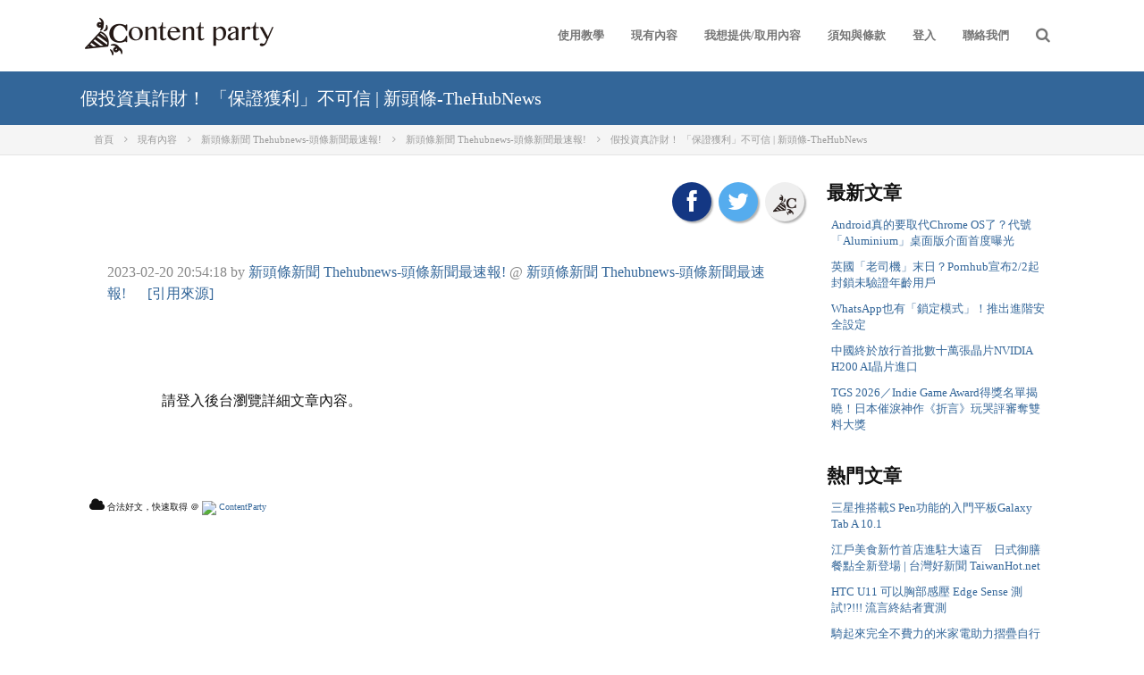

--- FILE ---
content_type: text/html; charset=UTF-8
request_url: https://contentparty.org/r/50ffafa8918c273faf07c5390710c2c1
body_size: 7465
content:
<!DOCTYPE html>
<html lang="zh-tw">
	<head>        
		<!-- META SECTION -->
		<title>
			假投資真詐財！ 「保證獲利」不可信 | 新頭條-TheHubNews |   ContentParty 文章交換平台
		</title>
		<meta http-equiv="Content-Type" content="text/html; charset=utf-8" />
		<meta http-equiv="X-UA-Compatible" content="IE=edge" />
		<meta http-equiv="X-Purpose" content="preview" />
		<meta name="viewport" content="width=device-width, initial-scale=1" />
		<meta property="og:site_name" content="ContentParty 文章交換平台" />
		<meta property="fb:pages" content="1519269391696633" />
		
		<meta property="og:title" content="假投資真詐財！ 「保證獲利」不可信 | 新頭條-TheHubNews | ContentParty 文章交換平台" /> 
		<meta name="description" property="og:description" content="      新竹振道／記者 簡舒祺／新竹報導   投資詐騙層出不窮，詐騙集團日前就透過假投資訊息，向..." />
		<meta name="keywords" content="民眾, 詐騙, 保證獲利, 投資" />
		<meta property="og:type" content="website" />
		<meta property="og:url" content="https://contentparty.org/r/50ffafa8918c273faf07c5390710c2c1" />
	
		<meta property="og:image" content="https://contentparty.org/images/c_review.jpg" />
		
		<base href="https://contentparty.org/" /> 
		<link rel="icon" href="/favicon.ico" type="image/x-icon" />
		<!-- END META SECTION -->
		
		<!-- CSS INCLUDE -->        
		<link rel="stylesheet" type="text/css" id="theme" href="/inc/atlant/front-end/css/styles.css"/>
		<!-- EOF CSS INCLUDE -->    
		<!-- START PLUGINS -->
		<script type="text/javascript" src="/inc/atlant/html/js/plugins/jquery/jquery.min.js"></script>
		<script async type="text/javascript" src="/inc/atlant/html/js/plugins/jquery/jquery-ui.min.js"></script>
		<script async type="text/javascript" src="/inc/atlant/html/js/plugins/bootstrap/bootstrap.min.js"></script>        
		<!-- END PLUGINS -->
		<style>
			body { font-size: 14px; font-family: "微軟正黑體"; color: #111}

			#lucy_box .lucy-ad { text-align:center; max-width:100%;display: block; margin: 30px auto 20px;}
			#small_font { font-size: 10px; color:#999}
			a { color: #369; }
			a:hover { color: #c33; }
			.page-container .page-content .page-content-wrap.bg-light .page-content-holder {  width: auto; }
			.page-container .page-content .page-content-wrap.bg-light .page-content-holder .page-title { background: #369; width: auto; }
			.page-container .page-content .page-content-wrap.bg-light .page-content-holder .page-title h1 { width: 1100px; margin: 0 auto; color: #fff; font-size: 20px;}
			.page-container .page-content .page-content-wrap .page-content-holder .text-column .list-links a { color: #369; }
			.page-container .page-content .page-content-wrap .page-content-holder .text-column .list-links a:hover { color: #c33; }
			.breadcrumb li, .breadcrumb li a { color: #999; }
			.breadcrumb li, .breadcrumb li a:hover { color: #369; }
			.breadcrumb { width: 1100px; margin: 0 auto; float: none; }


			#share { position: relative; margin: 0 5px 0 0; width: 44px; height: 44px; border: 0; border-radius: 50%; box-shadow: 2px 2px 2px rgba(0,0,0,.3); font-size: 26px;}
			#share:hover { left: 1px; top: 1px; }
			#share .fa { color: #fff; }
			[title="share to facebook"] { background: #133783; }
			[title="share to twitter"] { background: #55ACEE; }
			[title="share to Google+"] { background: #DD4B39; }
						
		</style>
		<!-- Google Tag Manager -->
		<script>(function(w,d,s,l,i){w[l]=w[l]||[];w[l].push({'gtm.start':
		new Date().getTime(),event:'gtm.js'});var f=d.getElementsByTagName(s)[0],
		j=d.createElement(s),dl=l!='dataLayer'?'&l='+l:'';j.async=true;j.src=
		'https://www.googletagmanager.com/gtm.js?id='+i+dl;f.parentNode.insertBefore(j,f);
		})(window,document,'script','dataLayer','GTM-57KGKTQ');</script>
		<!-- End Google Tag Manager -->
		<script async src="//pagead2.googlesyndication.com/pagead/js/adsbygoogle.js"></script>
		<script>
			(adsbygoogle = window.adsbygoogle || []).push({
			google_ad_client: "ca-pub-1436089005713773",
			enable_page_level_ads: true
			});
		</script>
	</head>
	<body>
	<!-- Google Tag Manager (noscript) -->
	<noscript><iframe src="https://www.googletagmanager.com/ns.html?id=GTM-57KGKTQ"
	height="0" width="0" style="display:none;visibility:hidden"></iframe></noscript>
	<!-- End Google Tag Manager (noscript) -->
            <!-- Load Facebook SDK for JavaScript -->
        <div id="fb-root"></div>
        <script>
            window.fbAsyncInit = function() {
                FB.init({
                    xfbml            : true,
                    version          : 'v6.0'
                });
            };

            (function(d, s, id) {
                var js, fjs = d.getElementsByTagName(s)[0];
                if (d.getElementById(id)) return;
                js = d.createElement(s); js.id = id;
                js.src = 'https://connect.facebook.net/zh_TW/sdk/xfbml.customerchat.js';
                fjs.parentNode.insertBefore(js, fjs);
            }(document, 'script', 'facebook-jssdk'));</script>

        <!-- Your customer chat code -->
        <div class="fb-customerchat"
             attribution=setup_tool
             page_id="1519269391696633"
             theme_color="#6699cc"
             logged_in_greeting="您好，請將您遇到的問題告訴我們。"
             logged_out_greeting="您好，請將您遇到的問題告訴我們。">
        </div>
    
		<script>
	(function(i,s,o,g,r,a,m){i['GoogleAnalyticsObject']=r;i[r]=i[r]||function(){
		(i[r].q=i[r].q||[]).push(arguments)},i[r].l=1*new Date();a=s.createElement(o),
		m=s.getElementsByTagName(o)[0];a.async=1;a.src=g;m.parentNode.insertBefore(a,m)
	})(window,document,'script','//www.google-analytics.com/analytics.js','ga');

	ga('create', 'UA-61718526-1', 'auto');
	ga('require', 'autotrack');
	ga('send', 'pageview');

</script>
<script async src="https://contentparty.org/js/autotrack.js"></script>
	
		<!-- page container -->
		<div class="page-container">
			<!-- page header -->
			<div class="page-header">
				<!-- page header holder -->
				<div class="page-header-holder">
					<!-- page logo -->
					<div class="logo">
						<a href="/go"> </a>
					</div>
					<!-- ./page logo -->
					<!-- search -->
					<div class="search">
						<div class="search-button"><span class="fa fa-search"></span></div>
						<div class="search-container animated fadeInDown">
							<form action="/search" method="get">
								<div class="input-group">
									<input type="text" name="keyword" class="form-control" placeholder="Search..."/>
									<div class="input-group-btn">
										<button type="submit" class="btn btn-primary"><span class="fa fa-search"></span></button>
									</div>
								</div>
							</form>
						</div>
					</div>
					<!-- ./search -->

					<!-- nav mobile bars -->
					<div class="navigation-toggle">
						<div class="navigation-toggle-button"><span class="fa fa-bars"></span></div>
					</div>
					<!-- ./nav mobile bars -->
			    
					<!-- navigation -->
					<ul class="navigation">
						<li>
							<a href="/go/category/news/">使用教學</a>
						</li>
						<li>
							<a href="/list">現有內容</a>
						</li>
						<li>
							<a href="/go/#aboutUs">我想提供/取用內容</a>
						</li>
						<li>
							<a href="/go/faq/">須知與條款</a>
						</li>
						<li>
							<a href="/home">登入</a>
						</li>
						<li>
							<a href="#">聯絡我們</a>
							<ul>
								<li><a href="/go/aboutUs/">關於我們</a></li>
								<li><a href="/go/#content-us">聯絡我們</a></li>
								<li><a href="/go/faq/">FAQ</a></li>
							</ul>
						</li>

					</ul>
					<!-- ./navigation -->                        
				</div>
				<!-- ./page header holder -->
			</div>
			<!-- ./page header -->
			<!-- page content -->
			<div class="page-content">
				
<style>
	.modal-backdrop {
		background-color: #000;
		z-index: 0 !important;
	}
	.page-container .page-content .page-content-wrap .page-content-holder .blog-content p {
		font-size: 16px;
		line-height: 24px;
		margin: 15px 0px;
	}
	.breadcrumb { 
		width: auto; 
		margin: 0 auto; 
		float: none; 
	}
</style>
			<!-- page content -->
			<div class="page-content">
				<!-- page content wrapper -->
				<div class="page-content-wrap bg-light">
					<!-- page content holder -->
					<div class="page-content-holder no-padding" style="width:100%">
						<!-- page title -->
						<div class="page-title" style="">
							<h1 style=" width:1100px;margin: 0px auto;">假投資真詐財！ 「保證獲利」不可信 | 新頭條-TheHubNews</h1>
						</div>
						<!-- ./page title -->
						<!-- navbar -->
						<ul class="breadcrumb" style="width:1100px;margin: 0px auto;">
																						<li itemscope itemtype="//data-vocabulary.org/Breadcrumb">
																		<a href="https://contentparty.org/go" itemprop="url" title="首頁">
																			<span itemprop="title">首頁</span>
										</a>
								</li>
															<li itemscope itemtype="//data-vocabulary.org/Breadcrumb">
																		<a href="https://contentparty.org/list" itemprop="url" title="現有內容">
																			<span itemprop="title">現有內容</span>
										</a>
								</li>
															<li itemscope itemtype="//data-vocabulary.org/Breadcrumb">
																		<a href="https://contentparty.org/cp/%E6%96%B0%E9%A0%AD%E6%A2%9D%E6%96%B0%E8%81%9E%20Thehubnews-%E9%A0%AD%E6%A2%9D%E6%96%B0%E8%81%9E%E6%9C%80%E9%80%9F%E5%A0%B1%21" itemprop="url" title="新頭條新聞 Thehubnews-頭條新聞最速報!">
																			<span itemprop="title">新頭條新聞 Thehubnews-頭條新聞最速報!</span>
										</a>
								</li>
															<li itemscope itemtype="//data-vocabulary.org/Breadcrumb">
																		<a href="https://contentparty.org/author/%E6%96%B0%E9%A0%AD%E6%A2%9D%E6%96%B0%E8%81%9E%20Thehubnews-%E9%A0%AD%E6%A2%9D%E6%96%B0%E8%81%9E%E6%9C%80%E9%80%9F%E5%A0%B1%21" itemprop="url" title="新頭條新聞 Thehubnews-頭條新聞最速報!">
																			<span itemprop="title">新頭條新聞 Thehubnews-頭條新聞最速報!</span>
										</a>
								</li>
															<li itemscope itemtype="//data-vocabulary.org/Breadcrumb">
																		<a href="https://contentparty.org/r/50ffafa8918c273faf07c5390710c2c1" itemprop="url" title="假投資真詐財！ 「保證獲利」不可信 | 新頭條-TheHubNews">
																			<span itemprop="title">假投資真詐財！ 「保證獲利」不可信 | 新頭條-TheHubNews</span>
										</a>
								</li>
													</ul>
						<!-- end of navbar -->	
					</div>
					<!-- ./page content holder -->
				</div>
				<!-- ./page content wrapper -->
				<!-- page content wrapper -->
				<div class="page-content-wrap">                    
					<!-- page content holder -->
					<div class="page-content-holder padding-v-30">
						<div class="row">                        
							<div class="col-md-9">
								<div class="blog-content">
																			<div class="pull-right">
											<button id="share" title='share to facebook' onclick="javascript:window.open('https://www.facebook.com/share.php?u=https://contentparty.org/r/50ffafa8918c273faf07c5390710c2c1','', 'menubar=no,toolbar=no,resizable=yes,scrollbars=yes,height=600,width=500');return false;">
												<span class="fa fa-facebook"></span>
											</button>
											<button id="share" title='share to twitter' onclick="javascript:window.open('https://twitter.com/home?status=https://contentparty.org/r/50ffafa8918c273faf07c5390710c2c1','', 'menubar=no,toolbar=no,resizable=yes,scrollbars=yes,height=600,width=500');return false;">
												<span class="fa fa-twitter"></span>
											</button>
																							<button id="share" title='登入取得嵌入碼'  onclick="location.href='https://contentparty.org/user/login?refer=https://contentparty.org/r/50ffafa8918c273faf07c5390710c2c1'"><img src="https://contentparty.org/images/CP50-50b.png" height="30"></button>
																						<div style="padding:10px 0">
												<iframe src="https://www.facebook.com/plugins/like.php?href=https://contentparty.org/r/50ffafa8918c273faf07c5390710c2c1&amp;width=140&amp;layout=button_count&amp;action=like&amp;show_faces=false&amp;share=true&amp;height=20&amp;appId=528284707197272" scrolling="no" frameborder="0" style="border:none; overflow:hidden; width:140px; height:20px;" allowTransparency="true"></iframe>
											</div>
										</div>
																		<div id="lucy_box">
																					<img src="https://contentparty.org/images/c_review.jpg" alt="首圖">
																				<p>      新竹振道／記者 簡舒祺／新竹報導   投資詐騙層出不窮，詐騙集團日前就透過假投資訊息，向LINE群組成員提供「保證獲利」股票資訊，來趁機引誘民眾上當，還好在民眾前往銀行匯款時，銀行行員察覺有異，協助通報警方，才保住大筆錢財。   典型的詐騙手法就是使用「保證獲利」及「網路交友」等方式來降低民眾戒心，呼籲民眾在前往匯款前，一定要多方查證、詢問親朋好友，或撥打165反詐騙專線，避免落入歹徒......</p>
									</div>
									<script id="lucy_js" async src="https://contentparty.org/js/article_view.js" data-lucy-id="50ffafa8918c273faf07c5390710c2c1" data-uid="cp_demo_code" data-lang="zh-tw"></script>
									
								</div>
								
							</div>
							<div class="col-md-3">
								<div class="text-column this-animate" data-animate="fadeInRight">                                    
									<h2>最新文章</h2>
									<div class="list-links">                                        
										<a href="https://contentparty.org/r/e00d5f5517b833a1b7811ea89f803b6b"> Android真的要取代Chrome OS了？代號「Aluminium」桌面版介面首度曝光 </a>
										<a href="https://contentparty.org/r/1b6c4c85b6a50e4cc6b6b601d5e6da0e"> 英國「老司機」末日？Pornhub宣布2/2起封鎖未驗證年齡用戶 </a>
										<a href="https://contentparty.org/r/da78af48ba89f591256ba265d5ad9d4a"> WhatsApp也有「鎖定模式」！推出進階安全設定 </a>
										<a href="https://contentparty.org/r/db54f7e4ed0a6a237297d6b6880b754d"> 中國終於放行首批數十萬張晶片NVIDIA H200 AI晶片進口 </a>
										<a href="https://contentparty.org/r/0973fd18714cbc299cb4ca42f8f08a9f"> TGS 2026／Indie Game Award得獎名單揭曉！日本催淚神作《折言》玩哭評審奪雙料大獎 </a>
									</div>
								</div>
								<div class="text-column this-animate" data-animate="fadeInRight">                                    
									<h2>熱門文章</h2>
									<div class="list-links">                                        
										<a href="https://contentparty.org/r/d14258cb3d043b098a0be1b89ff35ec6"> 三星推搭載S Pen功能的入門平板Galaxy Tab A 10.1 </a>
										<a href="https://contentparty.org/r/cf40a6145abd5b650c495216d77f087d"> 江戶美食新竹首店進駐大遠百　日式御膳餐點全新登場 | 台灣好新聞 TaiwanHot.net </a>
										<a href="https://contentparty.org/r/2389a326ab0d6c5a4bd155fddc0f8b6a"> HTC U11 可以胸部感壓 Edge Sense 測試!?!!! 流言終結者實測 </a>
										<a href="https://contentparty.org/r/a22362828d5cc0dd0039bdc801762e7e"> 騎起來完全不費力的米家電助力摺疊自行車開箱文來了！好騎嗎？值得入手嗎？ </a>
										<a href="https://contentparty.org/r/335e3a57cc9c56a2e081858f4adbd140"> 買一套正版 Windows 10 只要台幣 406 元！省錢購買攻略 </a>
									</div>
								</div>
								<div class="text-column this-animate" data-animate="fadeInRight">                                    
									<h2>熱門作者</h2>
									<div class="list-links">                          
                                                                                <a href="https://contentparty.org/author/%E6%A5%8A%E5%8F%88%E8%82%87%20%28Mash%20Yang%29"> 楊又肇 (Mash Yang) </a>
                                                                                <a href="https://contentparty.org/author/%E5%BB%96%E9%98%BF%E8%BC%9D"> 廖阿輝 </a>
                                                                                <a href="https://contentparty.org/author/Leo"> Leo </a>
                                                                                <a href="https://contentparty.org/author/%E8%90%8C%E5%92%A9%E7%AE%A1%E7%90%86%E5%93%A1"> 萌咩管理員 </a>
                                                                                <a href="https://contentparty.org/author/ahuiliao"> ahuiliao </a>
										<a href="https://contentparty.org/all_author_list"> ... 看所有作者 </a>
									</div>
								</div>
								<div class="text-column this-animate" data-animate="fadeInRight">                                    
									<h2>熱門來源</h2>
									<div class="list-links">                                        
                                    <!--										<a href="--><!--cp/--><!--"> --><!-- </a>-->
                                    <a href="https://contentparty.org/cp/Mash-Digi"> Mash-Digi </a>
                                    <!--										<a href="--><!--cp/--><!--"> --><!-- </a>-->
                                    <a href="https://contentparty.org/cp/3C%20%E9%81%94%E4%BA%BA%E5%BB%96%E9%98%BF%E8%BC%9D"> 3C 達人廖阿輝 </a>
                                    <!--										<a href="--><!--cp/--><!--"> --><!-- </a>-->
                                    <a href="https://contentparty.org/cp/Zing%20Gadget"> Zing Gadget </a>
                                    <!--										<a href="--><!--cp/--><!--"> --><!-- </a>-->
                                    <a href="https://contentparty.org/cp/%E5%8F%B0%E7%81%A3%E5%A5%BD%E6%96%B0%E8%81%9E%E5%A0%B1"> 台灣好新聞報 </a>
                                    <!--										<a href="--><!--cp/--><!--"> --><!-- </a>-->
                                    <a href="https://contentparty.org/cp/%E5%82%B3%E8%AA%AA%E4%B8%AD%E7%9A%84%E6%8C%A8%E8%B8%A2%E9%83%A8%E9%96%80"> 傳說中的挨踢部門 </a>
										<a href="https://contentparty.org/all_site_list"> ... 看所有來源 </a>
									</div>
								</div>
									
							</div>
						</div>
					</div>
					<!-- ./page content holder -->
				</div>
				<!-- ./page content wrapper -->
			</div>
			<!-- ./page content -->
		
			</div>
			<!-- ./page content -->
		    
			<!-- page footer -->
			<div class="page-footer">
				<!-- page footer wrap -->
				<div class="page-footer-wrap bg-dark-gray">
					<!-- page footer holder -->
					<div class="page-footer-holder page-footer-holder-main">
						<div class="row">
							<!-- about -->
							<div class="col-md-3">
								<h3> 關於 Content Party </h3>
								<p>知名跨領域作家 Mary Pipher 曾說過：Writing to Change the World.（用筆改變這個世界）</p>
								<p>我們也如此深信深信著，因此創立了 “Content Party" 這個內容交換服務，媒合作者與媒體，合法取得並供給優質的內容，同時滿足內容的需求，且易於取得。服務的獲利將會回饋予作者，以鼓勵再創作出更好的內容，形成正向循環，以期用內容改變這個世界。</p>
							</div>
							<!-- ./about -->
							<!-- quick links -->
							<div class="col-md-3">
								<h3>Quick links</h3>
								<div class="list-links">
									<a href="/go">Home</a>                                    
									<a href="/go/aboutUs">About Us</a>
									<a href="/home">Login</a>
								</div>
							</div>
							<!-- ./quick links -->
							<!-- recent tweets -->
	<!--
							<div class="col-md-3">
								<h3>Recent Tweets</h3>
								<div class="list-with-icon small">
									<div class="item">
										<div class="icon">
											<span class="fa fa-twitter"></span>
										</div>
										<div class="text">
											<a href="#">@JohnDoe</a> Hello, here is my new front-end template. Check it out
										</div>
									</div>
									<div class="item">
										<div class="icon">
											<span class="fa fa-twitter"></span>
										</div>
										<div class="text">
											<a href="#">@Aqvatarius</a> Release of new update for Atlant is done and ready to use
										</div>
									</div>
									<div class="item">
										<div class="icon">
											<span class="fa fa-twitter"></span>
										</div>
										<div class="text">
											<a href="#">@Aqvatarius</a> Check out my new admin template Atlant, it's realy awesome template
										</div>
									</div>
								</div>
							</div>
							<!-- ./recent tweets -->
							<!-- contacts -->
							<div class="col-md-3">
								<h3>Contacts</h3>
								<div class="footer-contacts" id="content-us">
									<div class="fc-row">
										<!--<span class="fa fa-phone"></span>客服專線<br>+886-2-2365-2002#61-->
									</div>
									<div class="fc-row">
										<span class="fa fa-envelope"></span>
										<strong>Service</strong><br>
										<a href="/cdn-cgi/l/email-protection#c2b1a7b0b4aba1a782a1adacb6a7acb6b2a3b0b6bbecadb0a5"><span class="__cf_email__" data-cfemail="57243225213e34321734383923323923273625232e79382530">[email&#160;protected]</span></a>
									</div>                                    
								</div>                               
							</div>
							<!-- ./contacts -->
							<!-- powered by -->
							<div class="col-md-3">
								<h3>Powered by</h3>
								<div class="footer-contacts" id="content-us">
									<div class="fc-row">
										<a href="http://www.ideas.iii.org.tw/" target="_blank"><img src="/images/iii-logo.png"></a>
									</div>
									<div class="fc-row">
										<a href="https://api.ser.ideas.iii.org.tw/docs/" target="_blank"><img src="/images/logo_SER.png"></a>
									</div>
								</div>
							</div>
							<!-- ./powered by -->
						</div>
					</div>
					<!-- ./page footer holder -->
				</div>
				<!-- ./page footer wrap -->
				<!-- page footer wrap -->
				<div class="page-footer-wrap bg-darken-gray">
					<!-- page footer holder -->
					<div class="page-footer-holder">
						<!-- copyright -->
						<div class="copyright">
							&copy; 2015 <a href="/go">Content Party</a> - All Rights Reserved                            
						</div>
						<!-- ./copyright -->
						<!-- social links -->
						<div class="social-links">
							<a href="https://www.facebook.com/share.php?u=https://contentparty.org/r/50ffafa8918c273faf07c5390710c2c1" onclick="javascript:window.open(this.href,'', 'menubar=no,toolbar=no,resizable=yes,scrollbars=yes,height=600,width=500');return false;">
								<span class="fa fa-facebook"></span>
							</a>
							<a href="https://twitter.com/home?status=https://contentparty.org/r/50ffafa8918c273faf07c5390710c2c1" onclick="javascript:window.open(this.href,'', 'menubar=no,toolbar=no,resizable=yes,scrollbars=yes,height=600,width=500');return false;">
								<span class="fa fa-twitter"></span>
							</a>
							<a href="https://plus.google.com/share?url=https://contentparty.org/r/50ffafa8918c273faf07c5390710c2c1" onclick="javascript:window.open(this.href,'', 'menubar=no,toolbar=no,resizable=yes,scrollbars=yes,height=600,width=500');return false;">
								<span class="fa fa-google-plus"></span>
							</a>
<!--
							<a href="#"><span class="fa fa-linkedin"></span></a>
							<a href="#"><span class="fa fa-vimeo-square"></span></a>
							<a href="#"><span class="fa fa-dribbble"></span></a>
-->
						</div>                        
						<!-- ./social links -->
					</div>
					<!-- ./page footer holder -->
				</div>
				<!-- ./page footer wrap -->
			</div>
			<!-- ./page footer -->
		</div>
		<!-- ./page container -->
		<script data-cfasync="false" src="/cdn-cgi/scripts/5c5dd728/cloudflare-static/email-decode.min.js"></script><script async type="text/javascript" src="/inc/atlant/front-end/js/plugins/mixitup/jquery.mixitup.js"></script>
		<script type="text/javascript" src="/inc/atlant/front-end/js/plugins/appear/jquery.appear.js"></script>
		<script async type="text/javascript" src="/inc/atlant/front-end/js/actions.js"></script>
		<script src="https://www.gstatic.com/firebasejs/3.7.1/firebase.js"></script>
		<script>
		  // Initialize Firebase
		  var config = {
		    apiKey: "AIzaSyAGdG3imqF1H6TEKXKQ-0rAuk_vWYJ3NVo",
		    authDomain: "contentparty-ddcbe.firebaseapp.com",
		    databaseURL: "https://contentparty-ddcbe.firebaseio.com",
		    storageBucket: "contentparty-ddcbe.appspot.com",
		    messagingSenderId: "541201389476"
		  };
		  firebase.initializeApp(config);
		</script>                
	<script defer src="https://static.cloudflareinsights.com/beacon.min.js/vcd15cbe7772f49c399c6a5babf22c1241717689176015" integrity="sha512-ZpsOmlRQV6y907TI0dKBHq9Md29nnaEIPlkf84rnaERnq6zvWvPUqr2ft8M1aS28oN72PdrCzSjY4U6VaAw1EQ==" data-cf-beacon='{"version":"2024.11.0","token":"ebd53652ad6a4155ba656c4543b03552","r":1,"server_timing":{"name":{"cfCacheStatus":true,"cfEdge":true,"cfExtPri":true,"cfL4":true,"cfOrigin":true,"cfSpeedBrain":true},"location_startswith":null}}' crossorigin="anonymous"></script>
</body>
</html>


--- FILE ---
content_type: text/html; charset=UTF-8
request_url: https://contentparty.org/read?data_id=50ffafa8918c273faf07c5390710c2c1&user_code=cp_demo_code&lang=zh-tw&tag=null&href=https://contentparty.org/r/50ffafa8918c273faf07c5390710c2c1
body_size: 896
content:
<link rel="stylesheet" type="text/css" href="https://cdnjs.cloudflare.com/ajax/libs/font-awesome/4.0.3/css/font-awesome.css">
<style>
	#lucy_box { 
		clear: both; 
		font-size: inherit; 
	}
	#lucy_box div {max-width:100%; word-wrap: break-word;}
	#lucy_img  {max-width:100%;display: block; margin: 10px auto 10px;}
	#lucy_box img {word-wrap: break-word; padding: 10px auto 10px; float: none;}
	#lucy_box .letitc {max-width:100%;display: block; margin: 10px auto 10px; text-align: center;}
	#lucy_box h4 {
		font-size:1em; 
		margin:0; 
		background: url("");
		min-height: 20px;
		padding:5px;
	}
	#lucy_box h3 { margin: 0; font-size: 1.5em; }
	#lucy_box .lucy-detail { font-size: 1em; }
	#lucy_box .lucy-detail p { padding: 0 20px; color: #888; }
	#lucy_box .lucy-owner { margin: 0 20px 0 0; }
	#lucy_box .lucy-url { display: inline-block; }
	#lucy_box .lucy-tag { padding: 2px 5px; display: inline-block; border: 1px solid #ccc; background: #f8f8f8; border-radius: 5px; margin: 2px 0; }
	#lucy_box .lucy-tag:hover { background: #ffe; }
	#lucy_box .lucy-footer { font-size: 10px; font-family:fantasy;}
	#lucy_box .lucy-footer .fa { font-size: 16px; }
	#ypa_frame {
		max-width:100%; word-wrap: break-word;
		width: 100%;
		min-height: 210px;
		padding:10px;
	}
	#lucy_box #icon { 
		clear: both; 
		display: inline;
		margin: 0; 
		padding: 0;
	}
</style>
	<meta property="og:type" content="website" />
	
	<meta property="og:image" content="https://contentparty.org/images/c_review.jpg" />
	<meta name="referrer" content="no-referrer">	
	<meta property="fb:pages" content="1519269391696633" />
<div>
	<div>
		<!--<h2>假投資真詐財！ 「保證獲利」不可信 | 新頭條-TheHubNews</h2>-->
		<div class="lucy-detail">
			<p>
				<span class="lucy-date">2023-02-20 20:54:18</span> by <span class="lucy-owner"><a href="https://contentparty.org/author/%E6%96%B0%E9%A0%AD%E6%A2%9D%E6%96%B0%E8%81%9E%20Thehubnews-%E9%A0%AD%E6%A2%9D%E6%96%B0%E8%81%9E%E6%9C%80%E9%80%9F%E5%A0%B1%21">新頭條新聞 Thehubnews-頭條新聞最速報!</a> @ <a href="https://contentparty.org/cp/%E6%96%B0%E9%A0%AD%E6%A2%9D%E6%96%B0%E8%81%9E%20Thehubnews-%E9%A0%AD%E6%A2%9D%E6%96%B0%E8%81%9E%E6%9C%80%E9%80%9F%E5%A0%B1%21">新頭條新聞 Thehubnews-頭條新聞最速報!</a></span>
				<span class="lucy-url"> <a href="https://www.thehubnews.net/archives/194309" target="_blank">[引用來源]</a></span>
			</p>
			<p>
			</p>
		</div>
		<div class="lucy-content">
            <p style='padding:10%;'>請登入後台瀏覽詳細文章內容。</p>    
		</div>
		<div class="letitc">
			<div id="ad-1586655144305-cp">
			</div>	
			<?php// echo $ad['ad_full_innerstr'];?>
		</div>
		
		<div class="lucy-footer">
			<i class="fa fa-cloud"></i>  合法好文，快速取得 ＠ 
			<a href="https://contentparty.org/" target="_blank">
				<img src='https://contentparty.org/favicon.ico' id="icon">
				ContentParty
			</a>
		</div>
	</div>
</div>




--- FILE ---
content_type: text/html; charset=utf-8
request_url: https://www.google.com/recaptcha/api2/aframe
body_size: 268
content:
<!DOCTYPE HTML><html><head><meta http-equiv="content-type" content="text/html; charset=UTF-8"></head><body><script nonce="4CzaBv7pRlm0xL50B7X2ww">/** Anti-fraud and anti-abuse applications only. See google.com/recaptcha */ try{var clients={'sodar':'https://pagead2.googlesyndication.com/pagead/sodar?'};window.addEventListener("message",function(a){try{if(a.source===window.parent){var b=JSON.parse(a.data);var c=clients[b['id']];if(c){var d=document.createElement('img');d.src=c+b['params']+'&rc='+(localStorage.getItem("rc::a")?sessionStorage.getItem("rc::b"):"");window.document.body.appendChild(d);sessionStorage.setItem("rc::e",parseInt(sessionStorage.getItem("rc::e")||0)+1);localStorage.setItem("rc::h",'1769645031518');}}}catch(b){}});window.parent.postMessage("_grecaptcha_ready", "*");}catch(b){}</script></body></html>

--- FILE ---
content_type: text/plain
request_url: https://www.google-analytics.com/j/collect?v=1&_v=j102&a=1618346811&t=event&_s=1&dl=https%3A%2F%2Fcontentparty.org%2Fr%2F50ffafa8918c273faf07c5390710c2c1&ul=en-us%40posix&dt=%E5%81%87%E6%8A%95%E8%B3%87%E7%9C%9F%E8%A9%90%E8%B2%A1%EF%BC%81%20%E3%80%8C%E4%BF%9D%E8%AD%89%E7%8D%B2%E5%88%A9%E3%80%8D%E4%B8%8D%E5%8F%AF%E4%BF%A1%20%7C%20%E6%96%B0%E9%A0%AD%E6%A2%9D-TheHubNews%20%7C%20ContentParty%20%E6%96%87%E7%AB%A0%E4%BA%A4%E6%8F%9B%E5%B9%B3%E5%8F%B0&sr=1280x720&vp=1280x720&ec=video&ea=load2&el=preroll&_u=aGDAAUADAAAAACAAI~&jid=632878609&gjid=712659061&cid=48068258.1769645027&tid=UA-180193217-7&_gid=2136702335.1769645027&_r=1&_slc=1&did=i5iSjo&z=1442144710
body_size: -832
content:
2,cG-XXHK98N8BD